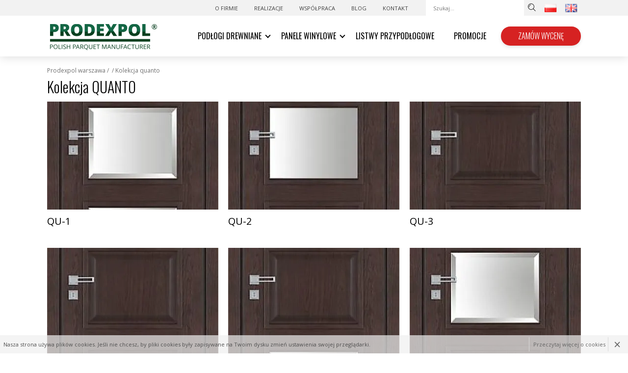

--- FILE ---
content_type: text/html; charset=UTF-8
request_url: https://www.prodexpol.pl/155,kolekcja-quanto
body_size: 5685
content:
<!DOCTYPE html>
<!--[if lte IE 8]> <html lang="pl" class="no-js ie"> <![endif]-->
<!--[if gt IE 8]><!-->
<html lang="pl" class="no-js">
	<!--<![endif]-->
	<head>

<!-- Google Tag Manager -->
<script>(function(w,d,s,l,i){w[l]=w[l]||[];w[l].push({'gtm.start':
new Date().getTime(),event:'gtm.js'});var f=d.getElementsByTagName(s)[0],
j=d.createElement(s),dl=l!='dataLayer'?'&l='+l:'';j.async=true;j.src=
'https://www.googletagmanager.com/gtm.js?id='+i+dl;f.parentNode.insertBefore(j,f);
})(window,document,'script','dataLayer','GTM-T37KDN7M');</script>
<!-- End Google Tag Manager -->

		<meta charset="utf-8" />
		<meta
			name="viewport"
			content="initial-scale=1, maximum-scale=1, minimum-scale=1, user-scalable=no, width=device-width"
		/>
	<title>  
    Kolekcja QUANTO | Producent Prodexpol Warszawa 
   </title>


      <meta name="description" content="">
  


<link rel="canonical" href="https://www.prodexpol.pl/155,kolekcja-quanto" />

<link rel="alternate" href="https://www.prodexpol.pl/155,kolekcja-quanto" hreflang="pl" />
<link rel="alternate" href="http://www.prodexpol.com/155,quanto" hreflang="en" />




<script type="application/ld+json">{"@context":"http:\/\/schema.org\/","@type":"BreadcrumbList","itemListElement":[{"@type":"ListItem","position":1,"item":{"@id":"https:\/\/:\/\/www.prodexpol.pl\/","name":"www.prodexpol.pl"}},{"@type":"ListItem","position":2,"item":{"@id":"https:\/\/:\/\/www.prodexpol.pl\/7,","name":null}},{"@type":"ListItem","position":3,"item":{"@id":"https:\/\/:\/\/www.prodexpol.pl\/155,kolekcja-quanto","name":"Kolekcja QUANTO"}}]}</script>

		<meta name="author" content="Redhand.pl - Strony Internetowe Częstochowa" />
		<link rel="icon" href="/images/favicon.png" />

		<meta name="theme-color" content="#2E5B38">

		
		<link href="https://fonts.gstatic.com" rel="preconnect" crossorigin />
		<!-- <link href="https://fonts.googleapis.com/css?family=Open+Sans:300,400,400i,700|Oswald:300,400&display=swap&subset=latin-ext" rel="stylesheet"> -->
		<link rel="stylesheet" href="/css/swiper.min.css" />
		<link rel="stylesheet" href="/css/libs.min.css" />
		<link rel="stylesheet" href="/css/content.min.css" />
		<link rel="stylesheet" href="/css/style.min.css?v=241119-17" />
		<script src="/js/modernizr.min.js"></script>

		
		<style>
			#schemafaq h3 {margin: 0 !important;font-size:2rem !important}
            #schemafaq p {margin:0 !important;padding:10px 0;}
            #schemafaq label {margin:0 !important;font-weight: 500 !important}
            #schemafaq {max-width: 100%;width: 100%;margin: 0 auto;clear: both;padding: 0;margin-top:40px;}
            #schemafaq input {position: absolute;opacity: 0;z-index: -1}
            #schemafaq .tabs {border-radius: 0px;overflow: hidden;border: 1px solid #eeeeee;}
            #schemafaq .tab {width: 100%;color: #111;overflow: hidden}
            #schemafaq .tab-label {display: flex;justify-content: space-between;align-items: center;padding: 1em;background: #f9f9f9;font-weight: bold;cursor: pointer;color: #111;transition: all .3s;border-top: 1px solid #eeeeee;}
            #schemafaq .tab:first-child .tab-label {border-top: none}
            #schemafaq .tab-label:hover {background: #eeeeee;}
            #schemafaq .tab-label::after {content: "\276F";width: 1em;height: 1em;margin-left:15px;text-align: center;transition: all .3s;display: flex;justify-content: center;align-items: center;transform: rotateZ(90deg);color: #000000;}
            #schemafaq .tab-content {max-height: 0;padding: 0 1em;color: #111;background: white;transition: all .3s;}
            #schemafaq input:checked+.tab-label,#schemafaq input:checked+h3>.tab-label {background: #eeeeee;color: #111;}
            #schemafaq input:checked+.tab-label::after,#schemafaq input:checked+h3>.tab-label::after {transform: rotateZ(-90deg);}
            #schemafaq input:checked~.tab-content {max-height: 100vh;padding: 1em;}
		</style>
		
	
	<script type="application/ld+json">
		{
		"@context": "https://schema.org",
		"@type": "HomeAndConstructionBusiness",
		"address": {
			"@type": "PostalAddress",
			"addressLocality": "Warszawa",
			"addressRegion": "Województwo mazowieckie",
			"postalCode":"01-929",
			"streetAddress": "ul.Brązownicza 7a"
			},
		"name": "Prodexpol",
		"image": "https://www.prodexpol.pl/images/logo.png",
		"telephone": "22 864 65 35",
		"email": "poczta@prodexpol.pl",
		"openingHours": "Mo,Tu,We,Th,Fr 09:00-18:00, Sa 10:00-16:00",
		"paymentAccepted":"Cash, Credit Card",
		"priceRange":"$",
		"currenciesAccepted":"PLN"
		}
</script>


<script type="application/ld+json">
{
  "@context": "https://schema.org/",
  "@type": "WebSite",
  "name": "Prodexpol - Producent podłóg drewnianych i parkietów",
  "url": "https://www.prodexpol.pl/",
  "potentialAction": {
    "@type": "SearchAction",
    "target": "https://www.prodexpol.pl/page,search?q={search_term_string}",
    "query-input": "required name=search_term_string"
  }
}
</script>



<script type="application/ld+json">
{
  "@context": "http://schema.org",
  "@type": "ImageObject",
  "url": "https://www.prodexpol.pl/images/logo-eng.png",
  "contentUrl": "https://www.prodexpol.pl/images/logo-eng.png",
  "width": "243",
  "height": "76",
  "caption": "Logo Prodexpol"
}

</script>



<!-- Google Tag Manager -->
<script>(function(w,d,s,l,i){w[l]=w[l]||[];w[l].push({'gtm.start':
new Date().getTime(),event:'gtm.js'});var f=d.getElementsByTagName(s)[0],
j=d.createElement(s),dl=l!='dataLayer'?'&l='+l:'';j.async=true;j.src=
'https://www.googletagmanager.com/gtm.js?id='+i+dl;f.parentNode.insertBefore(j,f);
})(window,document,'script','dataLayer','GTM-PDH8J9R');</script>
<!-- End Google Tag Manager -->

	</head>
<style>@media only screen and (max-width: 600px) {
	.products .ib-4 {
		width: 100%!important;
	}
}</style>
	<body>

<!-- Google Tag Manager (noscript) -->
<noscript><iframe src="https://www.googletagmanager.com/ns.html?id=GTM-T37KDN7M"
height="0" width="0" style="display:none;visibility:hidden"></iframe></noscript>
<!-- End Google Tag Manager (noscript) -->

        
        <!-- Google Tag Manager (noscript) -->
        <noscript><iframe src="https://www.googletagmanager.com/ns.html?id=GTM-PDH8J9R"
        height="0" width="0" style="display:none;visibility:hidden"></iframe></noscript>
        <!-- End Google Tag Manager (noscript) -->
        

		<button class="c-hamburger c-hamburger--htx">
			<span>Menu</span>
		</button>
		<i class="c-hamburger-bg"></i>

		<header class="top">
			<div class="bar clearfix">
				<div class="container">
					<ul class="barEl barEl--nav">
											    	<li><a href="/832,o-firmie">O firmie</a></li>
											    	<li><a href="/1,realizacje">Realizacje </a></li>
											    	<li><a href="/755,wspolpraca">WSPÓŁPRACA</a></li>
											    	<li><a href="/3,blog">Blog</a></li>
											    	<li><a href="/4,kontakt">Kontakt</a></li>
											</ul>

					<form action="/page,search" method="get" class="barEl barEl--search search">
						<input type="text" class="search-input" name="q" placeholder="Szukaj..." />
						<button type="submit" class="search-button">
							<i class="icon icon-Search"></i>
						</button>
					</form>

					<ul class="barEl barEl--lang">
						<li>
							<a href="https://www.prodexpol.pl/"><img src="/images/pl.png" alt="pl"/></a>
						</li>
						<li>
							<a href="http://www.prodexpol.com/"><img src="/images/gb.png" alt="en"/></a>
						</li>
					</ul>
				</div>
			</div>

			<div class="container" role="banner">
				<div class="top-in">
					<div class="logo top-in-section">
						<a href="/" rel="home">
							<img src="
														    /images/logo-eng.png?v=231002
														" 
							alt="Polski producent parkietów " style="min-height: 76px">
						</a>
					</div>

					<nav class="nav top-in-section" role="navigation">
						<ul class="table">
																																																							<li class="nav-li -nodes">
									<a href="/1068,podlogi-drewniane" class="nav-a">Podłogi Drewniane</a>
																			<ul class="nav-ul2">
																							<li class="nav-li2">
													<a href="/1607,parkiety-jodelki" class="nav-a2">Parkiety Jodełki</a>
												</li>
																							<li class="nav-li2">
													<a href="/1606,deski-podlogowe" class="nav-a2">Deski Podłogowe</a>
												</li>
																							<li class="nav-li2">
													<a href="/1608,podlogi-egzotyczne" class="nav-a2">Podłogi Egzotyczne</a>
												</li>
																							<li class="nav-li2">
													<a href="/1609,podlogi-lite-drewno" class="nav-a2">Podłogi Lite Drewno</a>
												</li>
																					</ul>
																	</li>
																																																														<li class="nav-li -nodes">
									<a href="/1211,panele-winylowe" class="nav-a">Panele Winylowe</a>
																			<ul class="nav-ul2">
																							<li class="nav-li2">
													<a href="/2100,nomad" class="nav-a2">NOMAD</a>
												</li>
																							<li class="nav-li2">
													<a href="/1873,virtus" class="nav-a2">VIRTUS</a>
												</li>
																							<li class="nav-li2">
													<a href="/1565,camino" class="nav-a2">CAMINO</a>
												</li>
																							<li class="nav-li2">
													<a href="/1567,firmfit-silent" class="nav-a2">FIRMFIT SILENT</a>
												</li>
																							<li class="nav-li2">
													<a href="/1566,firmfit-original" class="nav-a2">FIRMFIT ORIGINAL</a>
												</li>
																					</ul>
																	</li>
																																													<li class="nav-li ">
									<a href="/10,listwy-przypodlogowe" class="nav-a">Listwy Przypodłogowe </a>
																	</li>
																																																											<li class="nav-li ">
									<a href="/8,promocje" class="nav-a">Promocje</a>
																	</li>
														
														<li class="onMoblie"><a href="/832,o-firmie">O firmie</a></li>
														<li class="onMoblie"><a href="/1,realizacje">Realizacje </a></li>
														<li class="onMoblie"><a href="/755,wspolpraca">WSPÓŁPRACA</a></li>
														<li class="onMoblie"><a href="/3,blog">Blog</a></li>
														<li class="onMoblie"><a href="/4,kontakt">Kontakt</a></li>
							

						</ul>
					</nav>
					<div class="top-in-section top-in-section--button">
						<a href="/762,zamow-wycene" class="button button--primary button--bigger-gora" rel="nofollow">Zamów wycenę</a>
					</div>
				</div>
			</div>
		</header>

		<main class="main content" role="main">

            
			<div class="container">
				
    									<div class="breadcrumbs">
				 	    <a rel="home" href="/">Prodexpol Warszawa</a> <strong>/</strong>
					                                								                                	<a href="7,"> </a> <strong>/</strong>
								                            				                                                                    <span>Kolekcja QUANTO </span>
                            				        				    </div>

    				<h1>Kolekcja QUANTO </h1> 
				
    			<!-- 
2
Array
(
    [1] => 7
    [2] => 155
)
1
-->



	
			
    <div class="ibs products">
                    <article class="ib ib-4">
                <a href="/517,qu-1" class="products-item">
                    <div class="product-item-img">
                        <picture>
                            <source
                                media="(max-width: 1700px)"
                                srcset="/media/page/lista/mini/10/106277313f1a9c38d009e2d9a7220080.jpg"
                            />
                            <source
                                media="(min-width: 1700px)"
                                srcset="/media/page/lista/mini_/10/106277313f1a9c38d009e2d9a7220080.jpg"
                            />
                            <img src="/media/page/lista/mini/10/106277313f1a9c38d009e2d9a7220080.jpg" alt=" QU-1" />
                        </picture>
                    </div>
                    <div class="products-item-name">
                        QU-1 
                    </div>
                                    </a>
            </article>
                        <article class="ib ib-4">
                <a href="/518,qu-2" class="products-item">
                    <div class="product-item-img">
                        <picture>
                            <source
                                media="(max-width: 1700px)"
                                srcset="/media/page/lista/mini/51/51069f395df4662d1383fbe1022531b0.jpg"
                            />
                            <source
                                media="(min-width: 1700px)"
                                srcset="/media/page/lista/mini_/51/51069f395df4662d1383fbe1022531b0.jpg"
                            />
                            <img src="/media/page/lista/mini/51/51069f395df4662d1383fbe1022531b0.jpg" alt=" QU-2" />
                        </picture>
                    </div>
                    <div class="products-item-name">
                        QU-2 
                    </div>
                                    </a>
            </article>
                        <article class="ib ib-4">
                <a href="/519,qu-3" class="products-item">
                    <div class="product-item-img">
                        <picture>
                            <source
                                media="(max-width: 1700px)"
                                srcset="/media/page/lista/mini/aa/aa522e77aa3bbe8398d61d1cecc5d684.jpg"
                            />
                            <source
                                media="(min-width: 1700px)"
                                srcset="/media/page/lista/mini_/aa/aa522e77aa3bbe8398d61d1cecc5d684.jpg"
                            />
                            <img src="/media/page/lista/mini/aa/aa522e77aa3bbe8398d61d1cecc5d684.jpg" alt=" QU-3" />
                        </picture>
                    </div>
                    <div class="products-item-name">
                        QU-3 
                    </div>
                                    </a>
            </article>
                        <article class="ib ib-4">
                <a href="/520,qu-4" class="products-item">
                    <div class="product-item-img">
                        <picture>
                            <source
                                media="(max-width: 1700px)"
                                srcset="/media/page/lista/mini/ae/ae925b9f27206d3938c5928b3419b7c8.jpg"
                            />
                            <source
                                media="(min-width: 1700px)"
                                srcset="/media/page/lista/mini_/ae/ae925b9f27206d3938c5928b3419b7c8.jpg"
                            />
                            <img src="/media/page/lista/mini/ae/ae925b9f27206d3938c5928b3419b7c8.jpg" alt=" QU-4" />
                        </picture>
                    </div>
                    <div class="products-item-name">
                        QU-4 
                    </div>
                                    </a>
            </article>
                        <article class="ib ib-4">
                <a href="/521,qu-5" class="products-item">
                    <div class="product-item-img">
                        <picture>
                            <source
                                media="(max-width: 1700px)"
                                srcset="/media/page/lista/mini/d2/d224e0e1a2e223e308ff1d7785c04ec1.jpg"
                            />
                            <source
                                media="(min-width: 1700px)"
                                srcset="/media/page/lista/mini_/d2/d224e0e1a2e223e308ff1d7785c04ec1.jpg"
                            />
                            <img src="/media/page/lista/mini/d2/d224e0e1a2e223e308ff1d7785c04ec1.jpg" alt=" QU-5" />
                        </picture>
                    </div>
                    <div class="products-item-name">
                        QU-5 
                    </div>
                                    </a>
            </article>
                        <article class="ib ib-4">
                <a href="/522,qu-6" class="products-item">
                    <div class="product-item-img">
                        <picture>
                            <source
                                media="(max-width: 1700px)"
                                srcset="/media/page/lista/mini/0b/0b39a72f499bda85a6c37b5d8c9b95fd.jpg"
                            />
                            <source
                                media="(min-width: 1700px)"
                                srcset="/media/page/lista/mini_/0b/0b39a72f499bda85a6c37b5d8c9b95fd.jpg"
                            />
                            <img src="/media/page/lista/mini/0b/0b39a72f499bda85a6c37b5d8c9b95fd.jpg" alt=" QU-6" />
                        </picture>
                    </div>
                    <div class="products-item-name">
                        QU-6 
                    </div>
                                    </a>
            </article>
                </div>


<div class="ibs ibs--space">
    <div class="ib">
        <p><strong>DRZWI DREWNIANE WEWNĘTRZNE     </strong></p>
<p><br />Oferowane przez nas drzwi charakteryzuje wyjątkowo solidna konstrukcja, wykona z naturalnego drewna. Każda sztuka wytwarzana jest ręcznie na indywidualne zamówienie, co zapewnia im niepowtarzalność oraz wyjątkowo wysoką jakość. Oferta obejmuje drzwi malowane i fornirowane w szerokiej gamie kolorów.</p>
    </div>
</div>

	
	


			</div>
					</main>
		<footer class="footer" role="contentinfo">
			<div class="tac">
				<img src="/images/logo.png" alt="Prodexpol" style="min-height: 76px">
			</div>
			<div class="container footer-in">
				<div class="row">
					<div class="span span-3">
						<div class="h4 footer-header">Polski producent parkietów </div>
						<ul>
							<li><a href="/832,o-firmie">O firmie</a></li>
																					<li><a href="/1068,podlogi-drewniane">Podłogi Drewniane</a></li>
																												<li><a href="/1211,panele-winylowe">Panele Winylowe</a></li>
																												<li><a href="/10,listwy-przypodlogowe">Listwy Przypodłogowe </a></li>
																																										<li><a href="/8,promocje">Promocje</a></li>
																				</ul>

						<div class="socialIcon">
							<a href="https://www.facebook.com/prodexpol" class="socialIcon socialIcon-el icon icon-facebook" rel="nofollow">
							</a>
							
						</div>

					</div>
					<div class="span span-3">
						<div class="h4 footer-header">Skontaktuj<br>się z nami</div>
						<ul>
														<li><a href="tel:" class="bigNumber"></a></li>
														
							<li>e-mail: <a href="mailto:poczta@prodexpol.pl"><strong>poczta@prodexpol.pl</strong></a></li>
						</ul>
					</div>
					<div class="span span-3">
						<div class="iconInContent h4 footer-header">
							<i class="icon icon-mappoint"></i>
							Galeria i magazyn<br>podłóg warszawa babice
						</div>
						<p>
							05-082 Babice<br>
							ul.Rynek 30a<br>
							
							<a href="tel:224995544">tel. 22 499 55 44</a>
						</p>

						<p>
							Pn-Pt 9.00-18.00 <br>
							Sob 10.00-16.00
						</p>
						
					</div>
					<div class="span span-3">
						<div class="iconInContent h4 footer-header">
							<i class="icon icon-mappoint"></i>
							Salon podłóg<br>warszawa bielany
						</div>
						<p>
							01-929 Warszawa <br>
							ul.Brązownicza 7a <br>
							
							<a href="tel:228646535">tel. 22 864 65 35</a>
							
						</p>
						<p>
							Pn-Pt 9.00-18.00 <br>
							Sob 10.00-16.00
						</p>
						
					</div>
				</div>
			</div>

			<div class="footer-copy">
				©2023 Prodexpol | Podłogi drewniane, Deski podłogowe, Parkiety  | <a href="http://redhand.pl/" rel="nofollow">Projekt i wykonanie: <span class="redhand">Redhand.pl</span></a>
			</div>


		</footer>

<script type="text/javascript">
/* <![CDATA[ */
var google_conversion_id = 960107281;
var google_custom_params = window.google_tag_params;
var google_remarketing_only = true;
/* ]]> */
</script>
<script async type="text/javascript" src="//www.googleadservices.com/pagead/conversion.js">
</script>
<noscript>
<div style="display:inline;">
<img height="1" width="1" style="border-style:none;" alt="" src="//googleads.g.doubleclick.net/pagead/viewthroughconversion/960107281/?value=0&amp;guid=ON&amp;script=0"/>
</div>
</noscript>


		<script src="/js/jquery-1.11.1.min.js"></script>
		<script src="/js/swiper.min.js"></script>
		
		<script src="/js/libs.min.js"></script>
		<script src="/js/script.min.js?v=241119-1"></script>

    <div class="cookieMonster">
    <div class="cookieMonster-info">
        Nasza strona używa plików cookies. Jeśli nie chcesz, by pliki cookies były zapisywane na Twoim dysku zmień ustawienia swojej przeglądarki.
        <span href="#" class="cookieMonster-close">&times;</span>
        <span href="#" class="cookieMonster-more">Przeczytaj więcej o cookies</span>
    </div>
    <div class="cookieMonster-description"> 
        <p><b>Czym są pliki "cookies"?</b></p>
<p>Pliki "cookies" to informacje tekstowe przechowywane na urządzeniu końcowym użytkownika (przeglądarka internetowa) w celu rozpoznania urządzenia tak, aby móc dostarczyć funkcjonalności takich jak np.: koszyk sklepowy, logowanie. Pliki cookies nie wyrządzają żadnych szkód urządzeniom na których są zapisywane.</p>
<p><b>Pliki cookies są wykorzystywane na niniejszej stronie internetowej, do poniższych celów:</b></p>
<ul>
<li>gromadzenie ogólnych, anonimowych statystyk zachowań użytkowników na stronie, w celu poprawy zawartości oraz funkcjonalności strony internetowej.</li>
</ul>
<p><b>Usuwanie plików cookies:</b></p>
<p>Oprogramowanie do przeglądania stron internetowych ma domyślnie ustawione akceptowanie przyjmowania plików cookies. Ustawienie to można zmienić samodzielnie w dowolnym czasie tak aby pliki cookies były blokowane. Zablokowanie plików cookies może jednak spowodować nieprawidłowe funkcjonowanie mechanizmów na stronie internetowej co uniemożliwi w szczególności np.: korzystanie z koszyka zakupowego lub logowanie użytkownika.</p>
    </div>
</div>

	</body>
</html>

--- FILE ---
content_type: text/css
request_url: https://www.prodexpol.pl/css/content.min.css
body_size: 1469
content:
/*! CONTENT CSS - common for page and tinymce */@import url(https://fonts.googleapis.com/css?family=Open+Sans:300,400,400i,700|Oswald:300,400&display=swap&subset=latin-ext);*,:after,:before{box-sizing:border-box}:root{--font-size:1.6rem}.tinymce{font-family:'Open Sans',sans-serif}a{color:#d62222;transition:color .2s ease;outline:0!important;text-decoration:none}a:focus,a:hover{color:#e20707}a:active{outline:0!important}.p,p{margin:2rem 0;padding:0}ol,ul{margin:0;padding:0}hr{background:0 0;border:0 solid #ccc;border-top-width:1px;height:10px;margin:20px 0 10px}.h1,h1{font-family:Oswald,sans-serif;font-size:3rem;line-height:1;margin:15px 0;font-weight:300}.h2,h2{font-family:Oswald,sans-serif;font-size:4rem;line-height:1.1;margin:2rem 0;font-weight:300}.h3,h3{font-family:Oswald,sans-serif;font-size:2.5rem;line-height:1.2;margin:3rem 0 2.5rem;font-weight:300}.h4,h4{font-family:Oswald,sans-serif;font-size:2rem;line-height:1.2;margin:.5em 0;font-weight:300;text-transform:uppercase}.h5,h5{font-family:Oswald,sans-serif;font-size:1em;margin:.4em 0;font-weight:300}.title{font-size:4rem;font-weight:300;margin:10px 0}.mintext{font-size:1.2rem;margin:.5rem 0;padding:0}.midtext{font-size:1.3rem}.bigtext{font-size:1.8rem}.min-link{color:#707070}ul li{list-style:none;margin:0;padding:0}ol{margin-left:35px}ol li{padding:1px 0 1px 0}.content img{box-sizing:border-box;max-width:100%}.content ol,.content ul,.tinymce ol,.tinymce ul{margin:.8em 0 15px 22px}.content ul li,.tinymce ul li{list-style:disc;padding:1px 0 1px 0}.mceTmpl{border:0!important;padding:0!important}.ibs{display:block;font-size:.0000001em;margin:-1rem;position:relative}.ibs.justify{text-align:justify}.tinymce .ibs{font-size:16px;font-size:1.6rem;margin:10px 0!important;outline:1px dashed #ccc;padding:3px}.ibs:after{content:'';display:inline-block;height:0;width:100%}.tinymce .ibs:after{display:none}.ibs .ib{direction:initial;display:inline-block;font-size:16px;font-size:1.6rem;margin:0;max-width:100%;padding:1rem;position:relative;vertical-align:top}.ibs--just{margin:-2rem}.ibs--just .ib{padding:2rem}.tinymce .ib{min-height:25px;outline:1px dashed #ccc;outline-offset:-3px}.tinymce img{max-width:100%}.ibs .ib-12{width:100%}.ibs .ib-11{width:91.66%}.ibs .ib-10{width:83.33%}.ibs .ib-9{width:75%}.ibs .ib-8{width:66.66%}.ibs .ib-7{width:58.33%}.ibs .ib-6{width:50%}.ibs .ib-5{width:41.66%}.ibs .ib-4{width:33.33%}.ibs .ib-3{width:25%}.ibs .ib-2{width:16.66%}.ibs .ib-1{width:8.33%}.ibs>.ibs{margin:1rem 0}.ibs--space{margin-top:5rem;margin-bottom:5rem}.ibs--columns{-webkit-column-gap:20px;-moz-column-gap:20px;column-gap:20px;-webkit-column-count:2;-moz-column-count:2;column-count:2}.ibs--columns .ib{display:block;-webkit-column-break-inside:avoid;-moz-column-break-inside:avoid;break-inside:avoid-column}.ib-square{display:block;padding-bottom:100%;position:relative;overflow:hidden}.ib-square img{left:-400px;right:-400px;top:-400px;bottom:-400px;position:absolute;width:auto;margin:auto;max-height:100%;max-width:200%}.ib-square--ring{border-radius:100%}.ib-square--ring--min{margin:10px auto;padding-bottom:100%}.ib-square--ring--min img{border-radius:50%}.img-sticky{position:-webkit-sticky;position:sticky;top:calc(100vh - 498px);bottom:0}.imgling{font-size:1.4rem;padding:1rem 0;display:block;color:#000}a:hover .imgling{color:#d62222}@media only screen and (max-width:600px){.ibs{direction:initial!important}.ibs .ib{width:100%}.ibs img.ib{width:auto}.padding-icon .ib{padding-left:60px}}.table-wrapper{overflow-x:auto;width:100%}@media only screen and (max-width:600px){table.flip{clear:both;display:block;white-space:nowrap;width:100%}table.flip thead{display:block;float:left}table.flip thead tr{display:block}table.flip tbody{display:block;overflow-x:auto;position:relative;width:auto}table.flip tbody tr{display:inline-block;vertical-align:top}table.flip td,table.flip th{display:block}}.red{color:#d62222}.font{font-family:Oswald,sans-serif}.font2{font-family:'Open Sans',sans-serif}.alignLeft,.tal{text-align:left}.alignRight,.tar{text-align:right}.alignCenter,.tac{text-align:center}.ibs .vat,.vat{vertical-align:top}.ibs .vam,.vam{vertical-align:middle}.ibs .vab,.vab{vertical-align:bottom}.rtl{direction:rtl}.ltr{direction:ltr}img[height]{height:auto!important}
/*# sourceMappingURL=content.min.css.map */


--- FILE ---
content_type: text/css
request_url: https://www.prodexpol.pl/css/style.min.css?v=241119-17
body_size: 10188
content:
html{background:#fff;color:#000;font-family:'Open Sans',sans-serif,Arial,Helvetica;font-size:10px;line-height:1.4;max-width:100%}body{font-size:14px;font-size:1.4rem;max-width:100%;padding-top:60px}textarea,select,input,button{outline:none}select::-ms-expand{display:none}*{-webkit-tap-highlight-color:transparent}button:active,button:focus{background-image:none;outline:0;-webkit-box-shadow:none;box-shadow:none}canvas,iframe{max-width:100%}table{margin:1em auto;max-width:100%}td,th{border:1px solid #eee;padding:.5em 1em}th{font-weight:bold}thead{background-color:#f7f7f7}tfoot{background-color:#f7f7f7;color:#888}img{vertical-align:middle}.tableHover tr:hover td{background-color:#f7f7f7}.tableFull{width:100%}.tableFixed{table-layout:fixed}.tableFixed td{padding:10px 5px}.checkbox,.radio{background:#fff;border:1px solid #bcbcbc;cursor:pointer;display:inline-block;height:20px;margin:0 1px;overflow:hidden;position:relative;top:3px;-webkit-transition:all .5s ease;-moz-transition:all .5s ease;-o-transition:all .5s ease;transition:all .5s ease;width:20px}.checkbox input,.radio input{margin-left:-22px;opacity:0;position:relative}label:hover .checkbox,label:hover .radio{border-color:#777;-webkit-box-shadow:0 0 2px 1px rgba(0,0,0,.1);-moz-box-shadow:0 0 2px 1px rgba(0,0,0,.1);box-shadow:0 0 2px 1px rgba(0,0,0,.1)}.checkbox:after{background:none;border-bottom:2px solid rgba(255,255,255,1);border-right:2px solid rgba(255,255,255,1);bottom:9px;content:'';display:block;height:0;opacity:0;position:absolute;left:2px;-webkit-transform-origin:left bottom;-moz-transform-origin:left bottom;-ms-transform-origin:left bottom;-o-transform-origin:left bottom;transform-origin:left bottom;-webkit-transform:rotate(45deg);-moz-transform:rotate(45deg);-ms-transform:rotate(45deg);-o-transform:rotate(45deg);transform:rotate(45deg);-webkit-transition:all .2s ease-out .1s,height .1s ease-in 0s;-moz-transition:all .2s ease-out .1s,height .1s ease-in 0s;-o-transition:all .2s ease-out .1s,height .1s ease-in 0s;transition:all .2s ease-out .1s,height .1s ease-in 0s;width:0}.checkbox:before{content:'';position:absolute;left:50%;top:50%;background-color:#d62222;border-radius:100%;-webkit-border-radius:100%;width:30px;margin:-15px 0 0 -15px;height:30px;-webkit-transform:scale(0);-moz-transform:scale(0);-ms-transform:scale(0);-o-transform:scale(0);transform:scale(0);-webkit-transition:all .3s ease-out;-moz-transition:all .3s ease-out;-o-transition:all .3s ease-out;transition:all .3s ease-out}.checkbox.active:before{content:'';-webkit-transform:scale(1);-moz-transform:scale(1);-ms-transform:scale(1);-o-transform:scale(1);transform:scale(1)}.checkbox.active,.radio.active{border-color:#d62222}.checkbox.active:after{-webkit-transition:all .2s ease-in 0s,height .2s ease-out .2s;-moz-transition:all .2s ease-in 0s,height .2s ease-out .2s;-o-transition:all .2s ease-in 0s,height .2s ease-out .2s;transition:all .2s ease-in 0s,height .2s ease-out .2s;height:12px;opacity:1;width:7px}.checkbox{-webkit-box-shadow:0 0 2px 0 rgba(0,0,0,.2) inset;-moz-box-shadow:0 0 2px 0 rgba(0,0,0,.2) inset;box-shadow:0 0 2px 0 rgba(0,0,0,.2) inset}.checkbox.active{-webkit-box-shadow:0 0 1px 0 rgba(0,0,0,.5) inset;-moz-box-shadow:0 0 1px 0 rgba(0,0,0,.5) inset;box-shadow:0 0 1px 0 rgba(0,0,0,.5) inset;background:#f5f5f5}.checkbox,.radio{-webkit-border-radius:100%;-moz-border-radius:100%;border-radius:100%}.radio.active{background:#d62222;border:5px solid #fff;-webkit-box-shadow:0 0 1px 1px #bcbcbc;-moz-box-shadow:0 0 1px 1px #bcbcbc;box-shadow:0 0 1px 1px #bcbcbc}label:hover .radio.active{background:#777;border-color:#fff}.input{background:#fff;background-clip:padding-box;border:1px solid #707070;display:inline-block;font-size:1.8rem;max-width:100%;padding:9px 8px 9px;-webkit-transition:all .2s ease;-moz-transition:all .2s ease;-o-transition:all .2s ease;transition:all .2s ease;vertical-align:middle;border-radius:0;-webkit-border-radius:0;width:220px}.input--long{width:350px}.input--full{width:100%}.input--number{text-align:center;width:55px}.input--short{text-align:center;width:70px}.input--textarea{height:90px;line-height:1.2em;max-width:380px;vertical-align:top;width:100%}.input--full{max-width:none}.input--textarea--medium{height:200px}.input--textarea--large{height:400px}.input:hover,.input:focus{border-color:#282828;-webkit-box-shadow:0 0 6px rgba(0,0,0,.1);-moz-box-shadow:0 0 6px rgba(0,0,0,.1);box-shadow:0 0 6px rgba(0,0,0,.1)}.input--invalid{border-color:#d47171}.button,.input-file{border:none;background:#fff;color:#000;font-family:'Oswald',sans-serif;cursor:pointer;display:inline-block;font-size:1.6rem;font-weight:300;line-height:1.2;padding:10px 35px;text-decoration:none;text-transform:uppercase;transition:background .2s ease,color .2s ease,box-shadow .2s ease;vertical-align:middle;border-radius:20px;box-shadow:0 3px 9px -2px rgba(0,0,0,.17)}.button--primary{color:#fff;background:rgba(214,34,34,1)}.button--large{font-size:1.4rem;padding:13px 18px 12px}.button--bigger{font-size:1.7rem;margin:5px 0;padding:12px 36px}.button--full{width:100%}.button:focus,.input-file:focus{text-decoration:none;box-shadow:0 5px 11px -2px rgba(0,0,0,.3)}a:hover .button,.button:hover,.input-file:hover{text-decoration:none;color:#fff;box-shadow:0 4px 15px -8px rgba(250,0,0,.5);background:rgba(214,34,34,1)}a .button--primary:hover,.button--primary:hover,a:focus .button--primary,.button--primary:focus{background:rgb(240,4,4);color:#fff}.button:active,.input-file:active{background:rgb(250,0,0);color:#fff;box-shadow:0 1px 11px -2px rgba(0,0,0,.2)}a .button--primary:active,.button--primary:active{background:rgb(240,14,14);color:#fff!important}.icon--button{font-size:22px;position:relative;top:-1px;left:-6px;vertical-align:middle;line-height:15px!important}.select{-webkit-appearance:none;-moz-appearance:none;appearance:none;-webkit-box-sizing:content-box;-moz-box-sizing:content-box;box-sizing:content-box;min-width:150px;outline:medium none!important;padding:4px 5px;text-indent:1px;border-radius:0;-webkit-border-radius:0;text-overflow:''}select.input,.fake-select{background:#fff url('../images/gfx/select.svg') no-repeat scroll right center}.select--full{width:98%}.input-file{overflow:hidden;position:relative}.input-file-remove{opacity:0;max-width:0;text-decoration:none!important;padding:5px 0;display:inline-block}.input-file-remove.active{padding:5px;opacity:1;max-width:30px}.input-file input{opacity:0;left:0;position:absolute;width:0;height:0;overflow:hidden}.form{-webkit-box-shadow:0 0 16px 0 rgba(0,0,0,.18);-moz-box-shadow:0 0 16px 0 rgba(0,0,0,.18);box-shadow:0 0 16px 0 rgba(0,0,0,.18);margin:0 auto 40px;max-width:800px;padding:30px}.fill .input,.fill .button,.fill .select,.fill .input--textarea{padding:14px 8px 4px;width:100%;text-align:center}.fill-name{color:#777;font-size:1.6rem;font-weight:300;left:30px;right:10px;text-align:center;z-index:1;line-height:1.4em;margin-top:-.7em;pointer-events:none;position:absolute;white-space:nowrap;overflow:hidden;text-overflow:ellipsis;top:22px;-webkit-transition:all .2s ease;-moz-transition:all .2s ease;-o-transition:all .2s ease;transition:all .2s ease}.fill-name.fill-focus,.no-js .fill-name{color:#9f9f9f;transform:scale(.7) translateY(-18px)}.label,.formActions{clear:both;display:block;padding:3px 0 3px 120px}.label-name{float:left;font-size:1.3rem;margin-left:-120px;padding-right:5px;padding-top:5px;text-align:right;width:110px}.label-value{display:inline-block;padding:5px 0 0 0}.label-help{color:#aaa;display:block;font-size:1.1rem;line-height:1.2em}.label-help--after{display:inline-block;vertical-align:middle}.label--invalid{color:#b72b2b}.label--invalid .input{border-color:#d92e2e}.label--big{padding-left:210px}.label--big .label-name{margin-left:-210px;width:200px}.label--small{padding-left:80px}.label--small .label-name{margin-left:-80px;width:70px}.formActions{margin:1em 0;padding-bottom:15px;padding-top:15px}.formActions--center{padding-left:0;text-align:center}.formActions--sides{overflow:hidden;padding:15px}.formActions--sides-left{float:left}.formActions--sides-right{float:right}.loading{position:relative}.loading--full{background-color:#fff;bottom:0;left:0;filter:alpha(opacity=80);opacity:.8;position:absolute;right:0;top:0}.loading-text{position:absolute;text-align:center;top:51%;width:100%}.loading:after{-webkit-animation:spin .5s cubic-bezier(.61,.28,.37,.82) infinite;-moz-animation:spin .5s cubic-bezier(.61,.28,.37,.82) infinite;-o-animation:spin .5s cubic-bezier(.61,.28,.37,.82) infinite;animation:spin .5s cubic-bezier(.61,.28,.37,.82) infinite;border:8px solid #f3f3f3;border-top:8px solid #282828;-webkit-border-radius:50%;-moz-border-radius:50%;border-radius:50%;content:'';height:50px;left:50%;margin:-25px 0 0 -25px;position:absolute;top:50%;width:50px;z-index:1}@-webkit-keyframes spin{0%{-webkit-transform:rotate(0deg)}100%{-webkit-transform:rotate(360deg)}}@-moz-keyframes spin{0%{transform:rotate(0deg)}100%{transform:rotate(360deg)}}@-o-keyframes spin{0%{transform:rotate(0deg)}100%{transform:rotate(360deg)}}@keyframes spin{0%{transform:rotate(0deg)}100%{transform:rotate(360deg)}}.body-info{background-color:#fff;box-shadow:0 0 7px rgba(0,0,0,.25);color:#282828;display:inline-block;font-size:1.8rem;font-weight:300;filter:alpha(opacity=0);opacity:0;padding:20px 20px;position:fixed;right:25px;top:-25%;-webkit-transition:1s;-moz-transition:1s;-o-transition:1s;transition:1s;z-index:99999}.body-info.visible{filter:alpha(opacity=100);opacity:1;top:25px}.body-info>span{text-transform:uppercase}.body-info>.lower{display:block;margin:-5px 0}.body-info>span + div{padding:15px 0 0}.body-info *{color:#282828}.body-info .button,.body-info .button *{color:#fff}.body-info .button:hover,.body-info .button:hover *{color:#282828}.media{display:block;margin:.8em 0;overflow:hidden}.media-image{float:left;margin-right:.8em}.media-content{margin:0;overflow:hidden}.media--triple,.media--double{display:inline-block;margin:.8em .4%;vertical-align:top;width:48.8%}.media--triple{width:32%}.media2{display:table;margin:.8em 0}.media2-image,.media2-content{display:table-cell;vertical-align:middle}.media2-image{padding:0 .6em 0 0}.media2-image--after{padding:0 .6em}.media2--double{display:inline-block;margin:.4em .4% .8em;vertical-align:top;width:48.9%}.media2--inline{display:inline-block;margin:.8em .3em;vertical-align:middle}.grid{display:table;width:100%}.grid--fixed{table-layout:fixed}.grid-cell{display:table-cell;vertical-align:middle}.grid-cell--tabloid{width:1px}.dropdown{position:relative}.dropdown-content{display:none;left:0;position:absolute;top:100%;z-index:500}.hint{color:#999;font-size:.8em;line-height:1.3em}.container{margin:0 auto;max-width:1118px;padding:0 1.5rem;position:relative}.content{display:block;overflow-wrap:break-word;word-wrap:break-word}.breadcrumbs{color:#707070;font-size:1.2rem;margin:20px 0 -5px}.breadcrumbs a,.breadcrumbs span,.breadcrumbs strong{text-transform:lowercase;color:inherit;font-weight:normal;display:inline-block;text-decoration:none;vertical-align:middle}.breadcrumbs a::first-letter,.breadcrumbs span::first-letter,.breadcrumbs strong::first-letter{text-transform:uppercase}.breadcrumbs a:hover{color:rgb(226,7,7)}.slider{margin:2rem 0;overflow:hidden;position:relative;width:100%}.swiper-slide{overflow:hidden;position:relative}.swiper-slide picture{display:block;overflow:hidden;padding:31.25% 0 0;position:relative;width:100%}.swiper-slide img{bottom:0;height:100%;left:-999%;margin:auto;max-width:none;position:absolute;right:-999%;top:0}.swiper-slide-content{align-items:center;align-items:flex-start;background:rgb(249,245,244);background:linear-gradient(to right,rgba(249,245,244,1) 0%,rgba(249,245,244,1) 70%,rgba(249,245,244,.83) 78%,rgba(249,245,244,0) 100%);bottom:0;display:flex;flex-direction:column;justify-content:center;left:0;max-width:750px;padding:34px 57px;position:absolute;top:0;width:100%}.swiper-slide-content.-min{background:none;justify-content:end;padding-bottom:50px}.swiper-slide-content .title,.swiper-slide-content .mintext,.swiper-slide-content .button{opacity:0;transform:translateY(20px)}.swiper-slide-content .title{transition:transform .5s ease-out .15s,opacity .5s ease-out .15s}.swiper-slide-content .mintext{transition:transform .5s ease-out .25s,opacity .5s ease-out .25s}.swiper-slide-content .button{transition:background .2s ease,color .2s ease,box-shadow .2s ease,transform .5s ease-out .35s,opacity .5s ease-out .35s}.swiper-slide-content.-min .button{}.swiper-slide-active .swiper-slide-content .title,.swiper-slide-active .swiper-slide-content .mintext,.swiper-slide-active .swiper-slide-content .button,.swiper-slide-duplicate-active .swiper-slide-content .title,.swiper-slide-duplicate-active .swiper-slide-content .mintext,.swiper-slide-duplicate-active .swiper-slide-content .button{opacity:1;transform:translateX(0)}@-webkit-keyframes pulseone{from{width:10px;left:-1px}50%{width:20px;left:-6px}to{width:10px;left:-1px}}@keyframes pulseone{from{width:10px;left:0}50%{width:20px;left:-6px}to{width:10px;left:0}}.swiper-pagination{padding:5px 15px}.swiper-pagination-bullet{overflow:hidden;background:rgba(255,255,255,.4)!important;width:10px;height:10px;z-index:10;opacity:1;position:relative;box-shadow:0 0 1px 0 rgba(30,30,30,.1);-webkit-transition:all .4s ease 0s;-moz-transition:all .4s ease 0s;-o-transition:all .4s ease 0s;transition:all .4s ease 0s}.swiper-pagination-bullet:after{pointer-events:none;opacity:1;z-index:100;content:'';position:absolute;top:0;left:0;width:10px;height:10px;margin-left:18px;background:#fff;-webkit-border-radius:5px;border-radius:5px;-webkit-transition:all .5s cubic-bezier(.19,1.58,.46,1) 0s;-moz-transition:all .5s cubic-bezier(.19,1.58,.46,1) 0s;-o-transition:all .5s cubic-bezier(.19,1.58,.46,1) 0s;transition:all .5s cubic-bezier(.19,1.58,.46,1) 0s}.swiper-pagination-bullet.swiper-pagination-bullet-active ~ .swiper-pagination-bullet:after,.swiper-pagination-bullet.swiper-pagination-bullet-active + .swiper-pagination-bullet:after{margin-left:-18px}.swiper-pagination-bullet.swiper-pagination-bullet-active{overflow:visible}.swiper-pagination-bullet.swiper-pagination-bullet-active:after{margin-left:0;opacity:1;-webkit-animation:pulseone .3s cubic-bezier(.19,1.58,.46,1);animation:pulseone .3s cubic-bezier(.19,1.58,.46,1)}.swiper-button-prev{transform:scale(.7);left:5px}.swiper-button-next{transform:scale(.7);right:5px}@media only screen and (max-width:1280px){.slider{margin:1rem 0 2rem;width:auto}.swiper-slide-content{max-width:600px}}@media only screen and (max-width:800px){.swiper-slide picture{padding:250px 0 0}.swiper-slide-content{background:none;justify-content:flex-end;padding:47px 32px}.swiper-slide-content .mintext{display:none}.swiper-slide-content .button{margin-top:30px}.swiper-slide-content .button .title{font-size:1.5em;margin:0}}.img-scale img{transition:transform .4s ease;max-height:110%;z-index:5}.img-scale:hover img,.img-scale:focus img{transform:scale(.909)}.img-scale:after,.img-scale:before{content:'';left:0;right:0;top:0;bottom:0;background:rgba(255,255,255,.4);display:block;position:absolute;z-index:10;transition:transform .4s ease,opacity .4s ease,clip-path .4s ease;opacity:0;margin:auto}.img-scale:hover:after,.img-scale:hover:before{opacity:1}.img-scale:after{width:90%;height:90%;border:2px solid #fff;background:none;clip-path:polygon(50% 0%,50% 0%,100% 50%,100% 50%,50% 100%,50% 100%,0% 50%,0% 50%)}.img-scale:hover:after{clip-path:polygon(0 0,100% 0,100% 0,100% 100%,100% 100%,0 100%,0 100%,0 0)}.startbox .starbox-el-content{position:absolute;display:block;top:50%;left:0;right:0;z-index:20;text-align:center;width:100%;background:rgba(255,255,255,.7);transform:translateY(-50%);transition:transform .8s ease,background .4s ease;color:#000}.startbox .startbox-el:hover .starbox-el-content{transform:translateY(-50%) scaleY(1);background:rgba(255,255,255,1)}.startbox .startbox-el .starbox-el-content h3{opacity:1;transition:opacity .2s ease;margin:1.5rem 0}.startbox .startbox-el:hover .starbox-el-content h3{transition:opacity .5s ease .15s;opacity:1}.content .filter{padding:2rem 0;margin:0 -20px;display:block;text-align:center;overflow:hidden}.filter .filter-el{margin:0;padding:0;display:inline-block}.filter .filter-el-link{text-transform:uppercase;font-size:12px;color:#000;opacity:.33;padding:10px;display:inline-block}.filter .filter-el:after{content:'|';color:rgba(0,0,0,.3)}.filter .filter-el:last-child:after{display:none}.filter .filter-el-link:hover{opacity:.66}.filter .filter-el-link.active{opacity:1}.iconInContent{position:relative}.main .iconInContent{margin:0;padding:1.3rem 0;line-height:2rem}.footer .iconInContent .icon{bottom:auto;top:3px;padding-right:10px}.iconInContent .icon{position:absolute;right:100%;top:-15px;bottom:-15px;margin:auto 0;padding:.5rem 15px;height:39px;font-size:30px}.ibs .specajImg1{text-align:center;padding-top:20px;padding-right:60px}.specajImg1 img:first-child{margin-top:-90px;margin-right:5px;max-width:56%}.specajImg1 img:last-child{max-width:37%}.pagination{text-align:center}.pagination-info{color:#ccc;padding-bottom:0}.pagination-element{-webkit-border-radius:3px;-moz-border-radius:3px;border-radius:3px;color:#777;display:inline-block;margin:0 -1px 0;padding:3px 10px;text-decoration:none}.pagination-element--left,.pagination-element--right{background-color:#eee;padding:3px 15px}.pagination-element:hover{background-color:#ddd;color:#444;position:relative;text-decoration:none}.pagination-element--active,.pagination-element--active:hover{background:#666;color:#fff;font-weight:bold}.pagination-element--disabled,.pagination-element--disabled:hover{background-color:transparent;color:#ccc;font-weight:normal}.box{border-bottom:4px solid rgb(37,37,37);background-color:#eee;color:#000;font-size:1.6rem;margin:3rem 0;padding:2rem;position:relative;text-align:center}.box--ok{background:#f7ffed;border-color:#78ca52;color:#4dab01}.box--error{background:#fff0f0;border-color:#ff9494;color:#d92a2a}.box--info{background:#e9f1ff;border-color:#81aeff;color:#2f5db3}.box--alert{background:#ffffde;border-color:#e1d042;color:#a99b27}.addToCart-qty-input{padding:9px 12px}.addToCart-qty-plus,.addToCart-qty-minus{background:#5e5e5e none repeat scroll 0 0;-webkit-border-radius:30px;-moz-border-radius:30px;border-radius:30px;color:#ffffff!important;display:inline-block;font-size:18px;font-weight:700;height:20px;line-height:20px;margin:5px 7px;text-align:center;vertical-align:middle;width:20px}.addToCart-qty-plus:hover,.addToCart-qty-minus:hover{background:#ff0000 none repeat scroll 0 0;color:#ffffff;text-decoration:none}.galeria-item{display:inline-block;margin-bottom:10px;margin-right:10px;max-width:100%}.galeria-item img{max-width:100%}.top{background:#fff;position:relative;z-index:1000;box-shadow:0 0 20px rgba(0,0,0,.16);position:fixed;top:0;left:0;right:0}.search{border:0;padding:0;margin:0 0 0 10px;position:relative;text-align:right;white-space:nowrap;width:240px}.search legend{display:none}.search-input{border:0;margin:0;padding:0;height:3.2rem;display:block;position:absolute;top:0;right:3.2rem;width:0;opacity:0;padding:2px 0;transition:all .3s ease;opacity:1;padding:2px 15px;width:200px}.search.focus .search-input,.search-input:focus{width:200px;opacity:1;padding:2px 15px}.search-button{background:rgba(255,255,255,0);padding:0;border:none;font-size:1.6rem;height:3.2rem;width:3.2rem}.search.focus .search-button,.search-input:focus + .search-button,.search-button:hover{background:rgba(255,255,255,.2)}.search .search-button:hover{background:rgba(255,255,255,.6)}@media only screen and (min-width:1001px){body{padding-top:115px}.top-in{display:table;width:100%}.top-in-section{display:table-cell;vertical-align:middle}.top-in-section--button{text-align:right;white-space:nowrap}.bar{background:#f2f2f2;font-size:1.1rem;width:100%;text-align:right}.barEl{display:inline-block;vertical-align:top}.bar li{display:inline-block}.bar li a{color:#3c3c3c;text-transform:uppercase;display:block;text-transform:uppercase;padding:.85rem 15px;text-align:center;display:block;background:rgba(255,255,255,0)}.barEl--lang li a{padding:.7rem 7px}.bar li a:hover{background:rgba(255,255,255,.6);text-decoration:none;color:#944d4d}.logo{display:block;float:left;margin:0 0 0 -12px;padding:0 0 7px 0;width:263px}.logo img{display:block}}@media only screen and (min-width:1001px){.nav{width:100%;text-align:right}.nav .table{display:table;float:right;padding:0 1rem}.nav .table>li{display:table-cell;text-align:center;vertical-align:middle}.nav a{display:block;font-size:1.6rem;text-transform:uppercase;padding:2rem;color:#000;text-decoration:none;font-family:'Oswald',sans-serif}.nav .dropdown--open a,.nav a:hover{color:#d62222}.nav .dropdown-content{background-color:#eee;border:1px solid #ddd;border-top:none;min-width:250px}.nav .dropdown-content li{float:none}.nav .dropdown-content a{padding:5px 10px}.nav .dropdown-content a:hover{background-color:#eee}.onMoblie{display:none!important}.-nodes{position:relative}.-nodes::after{border:.2rem solid #000;border-left:0;border-top:0;content:'';height:.8rem;margin:-.5rem 0 auto;position:absolute;right:.3rem;top:50%;-webkit-transform:rotate(45deg);-moz-transform:rotate(45deg);-ms-transform:rotate(45deg);-o-transform:rotate(45deg);transform:rotate(45deg);width:.8rem}.-nodes .nav-a{position:relative}.-nodes .nav-ul2{background:#fff;box-shadow:0 0 .5rem 0 rgba(0,0,0,.1);left:50%;max-height:calc(100vh - 11rem);max-width:300%;min-width:100%;opacity:0;overflow:auto;padding:.5rem 1rem;pointer-events:none;position:absolute;top:100%;top:6rem;-webkit-transform:translateX(-50%);-moz-transform:translateX(-50%);-ms-transform:translateX(-50%);-o-transform:translateX(-50%);transform:translateX(-50%);visibility:hidden;z-index:1;-ms-overflow-style:none;scrollbar-width:none}.-nodes .nav-ul2::-webkit-scrollbar{display:none}.-nodes:hover .nav-ul2{opacity:1;pointer-events:auto;-webkit-transition:all .25s ease;-moz-transition:all .25s ease;-o-transition:all .25s ease;transition:all .25s ease;visibility:visible}.-nodes .nav-li2{display:block;margin:.3rem 0;padding:0}.-nodes .nav-a2{font-size:.9em;overflow:hidden;padding:0;text-overflow:ellipsis;white-space:nowrap}}.c-hamburger{display:none}.c-hamburger-bg{display:none}@media only screen and (max-width:1000px){.c-hamburger-bg{z-index:1000;will-change:opacity;background:rgba(255,255,255,.3);transition:all .5s ease 0s;position:fixed;top:0;left:0;right:0;height:120%;display:block;visibility:hidden;opacity:0}.c-hamburger{appearance:none;border:none;border-radius:none;box-shadow:none;cursor:pointer;display:block;font-size:0;height:50px;margin:0;overflow:hidden;padding:0;position:fixed;left:10px;text-indent:-9999px;top:10px;transition:all .5s ease 0s;width:50px;z-index:1010;will-change:transform}.c-hamburger.active + .c-hamburger-bg{opacity:1;visibility:visible}.c-hamburger:focus{outline:none}.c-hamburger span{background:rgba(255,255,255,1);display:block;height:2px;margin-top:-1px;left:9px;position:absolute;will-change:background;right:9px;top:50%}.c-hamburger span::before,.c-hamburger span::after{will-change:transform;background-color:#fff;content:'';display:block;height:2px;left:0;position:absolute;width:100%}.c-hamburger span::before{transform:translateY(-10px)}.c-hamburger span::after{transform:translateY(10px)}.c-hamburger--htx{background:#436a4a;-webkit-transition:all .5s ease 0s;-moz-transition:all .5s ease 0s;-o-transition:all .5s ease 0s;transition:all .5s ease 0s}.c-hamburger--htx span{transition-duration:.5s,.5s}.c-hamburger--htx span::before,.c-hamburger--htx span::after{transition-duration:.5s,.5s}.c-hamburger--htx span::before{transition-property:top,transform}.c-hamburger--htx span::after{transition-property:bottom,transform}.c-hamburger--htx.active{background-color:#c61e1e;background-image:linear-gradient(to bottom,#ed4545,#c61e1e)}.c-hamburger--htx.active span{background:rgba(255,255,255,0)}.c-hamburger--htx.active span::before{transform:rotate(45deg)}.c-hamburger--htx.active span::after{transform:rotate(-45deg)}.nav{visibility:hidden;background:#fff;bottom:0;box-shadow:0 0 14px rgba(0,0,0,.2);clear:both;display:block;float:none;height:100%;left:0;will-change:transform;transform:translateX(-300px);margin-left:0;margin-top:0;max-width:100%;padding:80px 10px 0 10px;position:fixed;top:0;transition:all .5s ease 0s;width:300px!important;z-index:1005}.nav a{display:block;color:#000;border-bottom:1px solid #ccc;font-size:1.6rem;padding:1.5rem 0;text-transform:uppercase;font-family:'Oswald',sans-serif}.nav.active{visibility:visible;transform:translateX(0);overflow-y:auto}.nav a{border:0}.nav-li{border-top:1px solid #ccc}.-nodes{position:relative}.-nodes::after{border:.2rem solid #000;border-left:0;border-top:0;content:'';height:1rem;margin:0;position:absolute;right:.3rem;top:1.8rem;-webkit-transform:rotate(45deg);-moz-transform:rotate(45deg);-ms-transform:rotate(45deg);-o-transform:rotate(45deg);transform:rotate(45deg);width:1rem}.-nodes.-active::after{top:2.4rem;-webkit-transform:rotate(225deg);-moz-transform:rotate(225deg);-ms-transform:rotate(225deg);-o-transform:rotate(225deg);transform:rotate(225deg)}.-nodes .nav-a{margin-right:7rem;position:relative}.-nodes .nav-ul2{display:block;left:0;margin:1rem 0;max-height:0;max-width:100%;opacity:0;overflow:hidden;padding:0;pointer-events:none;position:absolute;top:auto;visibility:hidden;white-space:normal;width:auto;z-index:1}.-nodes.-active .nav-ul2{max-height:none;opacity:1;overflow:visible;pointer-events:auto;position:relative;visibility:visible}.-nodes .nav-li2{display:block;margin:.5rem 0;padding:0;position:relative;width:auto}.-nodes .nav-a2{border:0;display:block;font-size:.9em;padding:.5rem .5rem .5rem 2rem}}@media only screen and (max-width:1000px){.bar .barEl--nav{display:none}.barEl--lang{position:fixed;top:7px;right:0;display:block;z-index:100}.barEl--lang li a{padding:3px 10px;display:block}.nofon{display:none}.top{height:70px}.logo{margin:-3px 0 0;padding:0;text-align:center}.logo img{min-height:auto!important;height:68px}.barEl--search{position:fixed;top:10px;left:230px;display:block;z-index:3000;opacity:0;visibility:hidden;transition:all .5s ease 0s;transform:translateX(-300px);left:45px}.barEl--search.active{transform:translateX(0);opacity:1;visibility:visible}.search-input:focus + .search-button,.search-input.focus + .search-button{background:#000;color:#fff}.search-button{font-size:3rem;height:50px;margin-left:0;width:50px;background:rgba(160,160,160,.5)}.search-input{height:50px;right:50px;padding:10px 0;width:179px}.search-input:focus,.search-input.focus{width:179px;padding:10px 0}.top-in-section--button{display:none}}@media only screen and (min-width:1700px){html{font-size:13px}.container{max-width:1670px;max-width:128rem}}.main{clear:both;display:table;table-layout:fixed;width:100%}.contactIco{padding-left:40px;position:relative}.contactIco .icon{font-size:3rem;left:0;position:absolute;top:0}.categories{margin:30px 0}.categories .categories-el{padding:10px 10px 30px;transition:box-shadow .3s ease;color:#000;box-shadow:0 0 0 0 rgba(0,0,0,.16);box-shadow:0 0 5px -5px rgba(0,0,0,.16),0 0 5px -5px rgba(0,0,0,.16)}.categories-el:hover{text-decoration:none;color:#000;box-shadow:0 2px 5px -2px rgba(0,0,0,.16),0 7px 26px -5px rgba(0,0,0,.2)}.categories-el-title{font-size:3.2rem;font-weight:bold;transition:color .3s ease}.categories-el:hover .categories-el-title{font-size:3.2rem;color:rgba(112,112,112,1)}.categories-el-content{font-size:1.3rem}.categories-el .button--primary{opacity:0;transform:translateY(-10px) scale(.9);transition:background .2s ease,color .2s ease,box-shadow .2s ease,transform .2s ease-out,opacity .2s ease-out}.categories-el:hover .button--primary{opacity:1;transform:translateY(0)}.bannerSection{text-align:center;overflow:hidden;position:relative;display:table;width:100%;min-height:22.4rem;background:#eee;background-size:cover;background-position:center center}.bannerSection .bannerSection-img{display:none}.bannerSection-content{position:relative;padding:30px 10px;z-index:15;display:table-cell;vertical-align:middle;overflow:hidden}.bannerSection-content-title{margin:0}@media only screen and (min-width:760px){.bannerSection .bannerSection-img{display:block;margin:auto;position:absolute;top:-1000px;bottom:-1000px;left:-1000px;right:-1000px;height:100%;max-height:none;max-width:none;z-index:5}.bannerSection .bannerSection-img--height{width:100%}}@media only screen and (min-width:1300px){.bannerSection .bannerSection-img{height:auto;width:100%}.bannerSection .bannerSection-img--height{height:100%;width:auto}}.newsBox{background:#eeeeee;padding:40px 0;margin-bottom:-4rem}.newsBox .min-link{display:inline-block;margin-top:3rem}.newsBox-item{display:block;position:relative;margin:10px 0;overflow:hidden;transition:box-shadow .3s ease;box-shadow:0 0 0 0 rgba(0,0,0,.16);box-shadow:0 0 5px -5px rgba(0,0,0,.16),0 0 5px -5px rgba(0,0,0,.16)}.newsBox-item:hover{box-shadow:0 2px 5px -2px rgba(0,0,0,.16),0 7px 26px -5px rgba(0,0,0,.2)}.newsBox-item img{max-width:100%}.newsBox-item-title{font-weight:400;position:absolute;bottom:0;left:0;right:0;padding:15px 20px;color:#fff;z-index:10;font-size:2.5rem}.newsBox-item-title:after{transition:transform .4s ease,opacity .4s ease;content:'';position:absolute;height:100%;min-height:20rem;left:0;right:0;top:0;background:rgba(0,0,0,.49);z-index:-1;transform-origin:0 100%}.newsBox-item:hover .newsBox-item-title:after{transform:scaleY(2.5);opacity:.5}.products-item{transition:opacity .3s ease,color .3s ease;display:block;position:relative;overflow:hidden;opacity:1;color:#000}.products-item:hover{opacity:.9}.product-item-img{display:block;background:#f2f2f2;padding-top:63%;position:relative}.product-item-img img{position:absolute;top:0;bottom:0;left:0;right:0;margin:auto auto 0}.products--doors .product-item-img{padding-top:140%}.products--doors .product-item-img img{max-width:80%}.products .products-item-name{font-size:2rem;margin:0 0 1rem;padding:1rem 0}.product-info{width:100%;display:table;position:relative;overflow:hidden;z-index:10}.product-info-img{display:table-cell;text-align:center;vertical-align:bottom;padding-top:50%}.product-info--doors .product-info-img{z-index:1;position:relative}.product-info-img img{z-index:1;position:absolute;top:0;bottom:0;left:0;right:0;margin:auto;width:100%}.product-info--doors .product-info-img img{width:auto;max-height:100%}.product-info-content{z-index:10;position:relative;text-align:center;display:table-cell;vertical-align:top;width:37rem}.product-info--byimg{display:block}.product-info--byimg .product-info-img{display:block;padding-top:0}.product-info--byimg .product-info-img img{position:relative}.product-info--byimg .product-info-content{position:absolute;top:0;right:0;display:block}.product-info-content-form{display:inline-block;width:100%;background:#fff;padding:0 4rem 2rem 4rem;background:rgba(255,255,255,.25)}.product-info-button{position:absolute;top:0;width:40px;height:40px;border:1px solid #000}.product-info-button:after{content:'';width:15px;height:15px;position:absolute;top:0;left:0;bottom:0;right:0;margin:auto;border:1px solid #000;border-color:#000 #000 transparent transparent}.prevButton{left:0}.prevButton:after{transform:translateX(4px) rotate(-135deg)}.nextButton{right:0}.nextButton:after{transform:translateX(-4px) rotate(45deg)}.product-info-button:hover{background:#d62222;border-color:#d62222}.product-info-button:hover:after{border-color:#fff #fff transparent transparent}.product-info-content-form .hint{text-transform:uppercase;font-size:12px}.product-info-content-form .button{margin-top:10px}@media only screen and (max-width:790px){.products .ib-4{width:50%}.product-info,.product-info .product-info-img,.product-info .product-info-content{display:block;position:relative;width:auto}}.page-blog{width:100%;display:table;padding-bottom:3rem}.blog-item{transition:opacity .3s ease,color .3s ease;display:block;position:relative;overflow:hidden;opacity:1;color:#000}.blog-item:hover{opacity:.9}.page-blog-banner{display:table-cell;width:370px;vertical-align:top;text-align:center}@media only screen and (min-width:1700px){.page-blog-banner{width:552px}}.page-blog-content{display:table-cell;vertical-align:top}.page-blog-img{display:block;background:#f2f2f2;padding-top:63%;position:relative}.page-blog-img img{position:absolute;top:0;bottom:0;left:0;right:0;margin:auto auto 0}.page-blog .blog-item-name{font-size:2rem;margin:0;padding:1rem 0}.page-form{text-align:center;max-width:720px;margin:0 auto}.de-active{opacity:.3;pointer-events:none}.footer{background:#fff;position:relative;z-index:555;clear:both;margin-top:4rem;padding:50px 0 18px;box-shadow:0 0 20px rgba(0,0,0,.16)}.footer-in{margin-top:60px;margin-bottom:110px;line-height:2.2rem}.footer-in .bigNumber{font-size:30px;font-weight:bold;line-height:3.8rem}.footer-in .footer-header{min-height:8.1rem;padding-bottom:0;margin:0}.footer a{color:#000;transition:all .4s ease}.footer a:hover{color:#d62222;text-decoration:underline}.footer-in ul,.footer-in p{padding:0;margin:15px 0}.footer-in .span:first-child a{display:block}.footer-copy{font-size:13px;text-align:center}.footer-copy a{color:#000;display:inline-block;white-space:nowrap}.redhand{transition:all .4s ease;position:relative;display:inline-block;transform:translateX(0)}a:hover .redhand{transform:translateX(23px);text-decoration:underline}.redhand:after{transform-origin:8px 10px;transition:all .4s ease;transform:translateX(25px) rotate(95deg);content:'';background:url('[data-uri]');width:16px;height:16px;display:block;position:absolute;right:100%;margin-right:3px;bottom:10%;opacity:0}a:hover .redhand:after{transform:rotate(0deg);opacity:1}.socialIcon{clear:both;padding-top:15px;padding-bottom:40px}.socialIcon:after{content:'';display:block;clear:both;width:100%}.footer .socialIcon a.socialIcon-el{display:inline-block!important;padding:8px 0;color:#fff;width:40px;height:40px;font-size:24px;margin-right:10px;text-align:center;text-decoration:none!important}.socialIcon-el{background:#ccc}.socialIcon-el:hover{opacity:.5}.socialIcon-el.icon-facebook{background:#39599f}.socialIcon-el.icon-twitter{background:#45b0e3}.socialIcon-el.icon-youtube{background:#e70031}.socialIcon-el.icon-instagram{background:#b63387}.ellipsis{white-space:nowrap;overflow:hidden;text-overflow:ellipsis}.right{float:right}.left{float:left}.pullLeft{float:left;margin:.7em .7em .7em 0}.pullRight{float:right;margin:.7em 0 .7em .7em}.pullRight:first-child,.pullLeft:first-child{margin-top:0}.pullCenter{display:block;margin:0 auto;text-align:center;width:auto}.movie{display:block;padding:56.25% 0 0;position:relative;width:100%}.movie>iframe{height:100%;left:0;position:absolute;top:0;width:100%}.button-basketUpdate{border-top-left-radius:0;border-top-right-radius:0;float:right;margin-right:27.1%;opacity:0;position:relative;-webkit-transform:translate(0,-30px);-ms-transform:translate(0,-30px);transform:translate(0,-30px);visibility:hidden}.button-basketUpdate-show{-webkit-animation-duration:1.5s;animation-duration:1.5s;-webkit-animation-iteration-count:5;animation-iteration-count:3;-webkit-animation-name:basketUpdate;animation-name:basketUpdate;opacity:1;-webkit-transform:translate(0,0);-ms-transform:translate(0,0);transform:translate(0,0);visibility:visible}@-webkit-keyframes basketUpdate{0%{opacity:1}50%{opacity:.5}100%{opacity:1}}@keyframes basketUpdate{0%{opacity:1}50%{opacity:.5}100%{opacity:1}}.more{font-size:.9em;font-weight:bold;padding-left:5px}.price{color:#d30e0e;font-size:2rem;font-weight:bold}.rr{display:inline-block;vertical-align:top}.il{color:inherit;text-decoration:inherit}.il:hover{color:inherit;text-decoration:underline}.mt30{margin-top:30px}.pt0{padding-top:0}.mt0{margin-top:0}.mb0{margin-bottom:0}.mb20{margin-bottom:20px}.mb60{margin-bottom:60px}.block{display:block}.hide{display:none}.ninja{border:0!important;height:1px;left:-1px;margin:0!important;overflow:hidden;padding:0!important;position:absolute!important;text-indent:1px;top:-1px;width:1px}.relative{position:relative}.clearfix:before,.clearfix:after{content:'';display:table}.clearfix:after{clear:both}.clear{clear:both}.pointer{cursor:pointer}@media only screen and (max-width:1140px){.main{overflow:hidden}}@media only screen and (max-width:800px){.startbox .startbox-el{width:50%}.img-scale img{transform:scale(.909)}.img-scale:after{opacity:.8;clip-path:polygon(0 0,100% 0,100% 0,100% 100%,100% 100%,0 100%,0 100%,0 0)}.startbox .startbox-el .starbox-el-content{transform:translateY(-50%) scaleY(1);opacity:.8}.startbox .startbox-el .starbox-el-content h3{opacity:1}.categories .categories-el{width:50%}.specajImg1{display:none!important}.specajImg1 + .ib{width:100%;padding-left:60px}.newsBox .ib-4{width:50%}.page-blog{display:block}.page-blog-banner{display:none}.page-blog-content{display:block}.page-blog-content .ib{width:50%}}@media only screen and (max-width:554px){.newsBox .ib-4{width:100%}}@media only screen and (max-width:410px){.categories .categories-el{width:100%}}@media only screen and (max-width:480px){.span{float:none;margin-left:0!important;width:auto}.label--invalid .tooltip-bottom{margin-bottom:50px}.media--double,.media2--double{display:block;margin:.8em 0;width:auto}}.cart-rabat{background:#f2f2f2;padding:25px 20px 5px}.cart-rabat-name{color:#282828;font-size:3rem;font-weight:300;margin:2px 5px 3px 5px;text-transform:none}.box--rabat{-webkit-border-radius:22px;-moz-border-radius:22px;border-radius:22px;-webkit-box-shadow:0 0 8px 0 rgba(0,0,0,.2);-moz-box-shadow:0 0 8px 0 rgba(0,0,0,.2);box-shadow:0 0 8px 0 rgba(0,0,0,.2);clear:both;display:inline-block;font-weight:300;padding:15px 20px}.box--rabat strong{font-size:2.2rem;font-weight:300}.box--rabat .button--smallCircle{bottom:7px;margin-bottom:-10px;margin-left:-30px;padding:1px 10px 2px;position:relative;right:-65px}.loginBox{background:#f2f2f2;margin:0 auto 20px;max-width:500px;padding:0 20px 5px}.loginBox .label-help{font-size:1.4rem;margin-top:15px}.loginBox-header{margin-top:0;text-align:center}.loginBox .box{border:none;margin:0 -20px 20px;padding:20px}.loginBox .formActions{background:none;padding:0}.stepsWrapper{display:table;margin:10px 0 10px;overflow:hidden;padding:0 0 30px;table-layout:fixed;width:100%}.step{background:none!important;border-left:1px solid #ccc;color:#bbbbbb;display:table-cell;list-style:inside;padding:0 20px!important}.step:first-child{border:none;padding-left:0}.step:last-child{padding-right:0}.step--active{color:#282828;opacity:1}.step b{display:block;font-size:2.2rem;font-weight:300}.step .hint{line-height:1.1em;margin:5px 24px 5px 0}.cartWrapper{border-top:1px solid #eee;margin-top:60px;position:relative}.cart-table{display:table;width:100%}.cart-row{display:table-row}.cart-type{display:block;position:absolute}.cart-type img{-webkit-border-radius:22px;-moz-border-radius:22px;border-radius:22px;margin-top:20px}.cart-type + .cart-table .cart-row:first-child .cart-cell{padding-top:85px}.cart-type + .cart-table .cart-row:first-child .cart-cell .radio{top:75px!important}.cart-qty-big{width:10%}.cart-header{bottom:100%;color:#888;display:none;margin-bottom:10px;position:absolute;text-align:left}.cart-row:first-child .cart-header{display:block}.cart-ships .cart-row .cart-header{display:none}.cart-ships .cart-type:first-child + .cart-table .cart-row:first-child .cart-header{display:block}.cart-cell{border-bottom:1px solid #eee;display:table-cell;padding:13px 0;text-align:left;vertical-align:middle}.cart-ships .cart-cell{border-bottom:none}.cart-product{position:relative;width:60%}.cart-product .radio{bottom:0;left:0;margin:auto 0;position:absolute;top:0}.cart-product .rr{padding-left:30px}.cart-product-image{display:inline-block;margin-right:1%;vertical-align:middle;width:27%}.cart-product-image img{display:block;max-width:100%}.cart-product-name{font-size:2rem;font-weight:300;display:inline-block;text-align:left;text-transform:uppercase;vertical-align:middle;width:70%}.cart-product-name .box{font-size:1.2rem;line-height:1.1em;margin:15px 0 0 0;padding:10px 15px}.cart-product-attrs{font-size:.8em;line-height:1.3em;margin:0;overflow:hidden}.cart-product-attrs li{background:none;display:inline-block;margin-right:20px;padding:0}.cart-product-delivery{max-width:90%}.cart-price-black{color:#282828!important}.cart-price{color:#888}.cart-delete{text-align:center;width:5%}.cart-x{font-size:2rem}.cart-price-main{clear:both;margin-bottom:10px;text-align:right}#inpost input{min-width:0;padding:5px 5px;width:150px}#inpost span{display:inline-block;padding:0 10px;vertical-align:middle}#inpost div{display:inline-block;vertical-align:top}#inpost select + select{display:block}#inpost option.near{background:#eee;font-weight:bold}@media only screen and (max-width:600px){.button-basketUpdate{float:none;margin:0 auto}.cart-product{text-align:center}.cart-product-image,.cart-product-name{width:auto}.cart-rabat .span{float:none;margin-left:0;width:auto}.cart-rabat .cart-rabat-name{float:none;text-align:left;width:100%}.cart-rabat .button{float:none;margin-top:10px;width:100%}.fill{margin-left:0;width:100%}.fill + .fill{margin-top:20px}.step{display:none}.step--active{display:block}.cart-wrapper{margin-top:0}.cart-table{border:0}.cart-row{display:block;text-align:justify}.cart-row:after{content:'';display:inline-block;width:100%}.cart-header{border:none;display:block!important;margin:0 0 5px;position:static;text-align:center}.cart-cell{border:0;display:inline-block;vertical-align:top}.cart-product{border-top:1px solid #eee;width:100%}.cart-product .cart-header{display:none!important}.cart-qty,.cart-price,.cart-delete{padding-top:10px;text-align:center;width:32%}}@font-face{font-family:'icomoon';src:url('fonts/icomoon.eot?76jshm');src:url('fonts/icomoon.eot?76jshm#iefix') format('embedded-opentype'),url('fonts/icomoon.ttf?76jshm') format('truetype'),url('fonts/icomoon.woff?76jshm') format('woff'),url('fonts/icomoon.svg?76jshm#icomoon') format('svg');font-weight:normal;font-style:normal;font-display:swap}[class^='icon-'],[class*=' icon-']{font-family:'icomoon'!important;speak:none;font-style:normal;font-weight:normal;font-variant:normal;text-transform:none;line-height:1;-webkit-font-smoothing:antialiased;-moz-osx-font-smoothing:grayscale}.icon-006:before{content:'\e900'}.icon-011:before{content:'\e905'}.icon-030:before{content:'\e906'}.icon-56:before{content:'\e908'}.icon-60:before{content:'\e909'}.icon-61:before{content:'\e90a'}.icon-110:before{content:'\e90b'}.icon-113:before{content:'\e90d'}.icon-176:before{content:'\e90e'}.icon-profil:before{content:'\e902'}.icon-cal:before{content:'\ca'}.icon-youtube1:before{content:'\e959'}.icon-tick:before{content:'\e95f'}.icon-mappoint:before{content:'\e96d'}.icon-boxes:before{content:'\e99a'}.icon-189:before{content:'\e99c'}.icon-193:before{content:'\e9a0'}.icon-categories:before{content:'\e605'}.icon-delivery:before{content:'\e60a'}.icon-glebokosc:before{content:'\e60f'}.icon-home:before{content:'\e610'}.icon-mail:before{content:'\e616'}.icon-map:before{content:'\e617'}.icon-phone:before{content:'\e61b'}.icon-szerokosc:before{content:'\e621'}.icon-wysokosc:before{content:'\e624'}.icon-zwrot:before{content:'\e625'}.icon-attention:before{content:'\e901'}.icon-promo:before{content:'\e904'}.icon-procent:before{content:'\e907'}.icon-star2:before{content:'\e911'}.icon-hart:before{content:'\e915'}.icon-Favs:before{content:'\e903'}.icon-List_View:before{content:'\e90c'}.icon-Search:before{content:'\e912'}.icon-Shopping_cart:before{content:'\e916'}.icon-View:before{content:'\e91b'}.icon-google-plus:before{content:'\ea8b'}.icon-facebook:before{content:'\ea90'}.icon-instagram:before{content:'\ea92'}.icon-twitter:before{content:'\ea96'}.icon-youtube:before{content:'\ea9d'}.dataprocessing{display:block;line-height:1.2;text-align:left}.dataprocessing .dp-law{display:block;font-size:.8em;margin:0 0 5px;opacity:.8}.dataprocessing .dp-inf{display:block;margin:-19px 0 0;padding:0 0 0 25px}.dataprocessing .dp-lbl{display:inline-block}.dataprocessing .dp-dsc{display:block;padding:0 0 0 25px}.mfp-bg{z-index:21042}.whiteBackground .mfp-content{min-height:0}.mfp-wrap{z-index:21043}.mfp-content ul{margin:0 0 0 25px;padding:0}.mfp-content ul>li{list-style:disc;margin:0;padding:1px 0}.mfp-content ol{margin:0 0 0 25px;padding:0}.mfp-content ol>li{list-style:decimal;margin:0;padding:1px 0}.no-js *{-webkit-transition:none!important;-moz-transition:none!important;-o-transition:none!important;transition:none!important}::-moz-selection{text-shadow:1px 1px 0 rgba(255,255,255,.2),-1px -1px 0 rgba(0,0,0,.2);color:#fff;background:#282828}::selection{text-shadow:1px 1px 0 rgba(255,255,255,.2),-1px -1px 0 rgba(0,0,0,.2);color:#fff;background:#282828}#opt-cat-headings {margin: 1.5rem 0 !important;}

--- FILE ---
content_type: text/plain
request_url: https://www.google-analytics.com/j/collect?v=1&_v=j102&a=1716801352&t=pageview&_s=1&dl=https%3A%2F%2Fwww.prodexpol.pl%2F155%2Ckolekcja-quanto&ul=en-us%40posix&dt=Kolekcja%20QUANTO%20%7C%20Producent%20Prodexpol%20Warszawa&sr=1280x720&vp=1280x720&_u=YEBAAEABAAAAACAAI~&jid=1036381875&gjid=1798719072&cid=1281758251.1768753071&tid=UA-2381184-1&_gid=240222609.1768753071&_r=1&_slc=1&gtm=45He61e1n81PDH8J9Rv832110517za200zd832110517&gcd=13l3l3l3l1l1&dma=0&tag_exp=103116026~103200004~104527906~104528500~104684208~104684211~105391252~115495940~115616986~115938465~115938469~117041587&z=2012847571
body_size: -450
content:
2,cG-3LH5PQ3TNX

--- FILE ---
content_type: application/javascript
request_url: https://www.prodexpol.pl/js/script.min.js?v=241119-1
body_size: 3248
content:
$(document).ready((function(){$("html").removeClass("no-js"),$(".search-button").on("click",(function(e){var t=$(".search-input");t.val()&&t.hasClass("focus")||(t.hasClass("focus")?t.removeClass("focus"):t.focus().addClass("focus"),e.preventDefault())})),$("body").on("click",(function(e){$(event.target).closest(".search").length||$(".search-input").removeClass("focus")})),$((function(){$("[data-search]").on("change",(function(e){var t=$(this),a=location.search,i={},n=t.data("search");if(""!=a)for(var s in a=a.substring(1).split("&"))a[s]=a[s].split("="),i[a[s][0]]=a[s][1];if(n)for(var s in n=n.split("&"))i[n[s]]=null;for(var s in i[t.attr("name")]=t.val(),a="",i)""!==i[s]&&null!==i[s]&&(a+="&"+s+"="+i[s]);return a=a.substring(1),location.search=a.length?"?"+a:"",!1}))}));var e=$(".nav, .barEl--search"),t=$(".c-hamburger"),a=!1;function i(i){a||i.data.onlyOff?("#menu"==window.location.hash&&history.back(),t.removeClass("active"),e.removeClass("active"),e.addClass("deactive"),a=!1):("touchstart"===i.type&&t.off("mouseup"),a||(t.addClass("active"),e.removeClass("deactive"),e.addClass("active"),history.replaceState({menu:"true"},"Menu",""),history.pushState({menu:"false"},"Menu","#menu"),a=!0))}"#menu"==window.location.hash&&(window.location.hash=""),$(".c-hamburger").on("mouseup touchstart",{onlyOff:!1},i),$(".c-hamburger-bg").on("touchstart",{onlyOff:!0},i),window.onpopstate=function(e){if(e.state){var t=e.state.menu;"true"==t&&($(".c-hamburger").removeClass("active"),$(".nav").removeClass("active"),a=!1),"false"==t&&($(".c-hamburger").addClass("active"),$(".nav").addClass("active"),a=!0)}};var n,s,o,l,r,c;new Swiper(".slider .swiper-container",{loop:!0,pagination:{el:".swiper-pagination",clickable:!0},navigation:{nextEl:".swiper-button-next",prevEl:".swiper-button-prev"},autoplay:{delay:6500,disableOnInteraction:!1}});$("[data-lightbox]").each((function(){var e=$(this),t={delegate:e.is("a")?void 0:e.data("lightbox")||"a",gallery:{enabled:!0,tPrev:"Poprzednie",tNext:"Następne",tCounter:"%curr%/%total%"},mainClass:"mfp-fade",removalDelay:300,type:"image"};e.data("lightboxConfig")&&(t=e.dataConfig("lightboxConfig",t)),e.magnificPopup(t)})),$(".simple-ajax-popup-align-top").magnificPopup({type:"ajax",alignTop:!0,overflowY:"scroll"}),$(".ajax-popup").magnificPopup({type:"ajax",mainClass:"whiteBackground"}),$(".popup-youtube, .popup-vimeo, .popup-gmaps").magnificPopup({disableOn:700,type:"iframe",mainClass:"mfp-fade",removalDelay:160,preloader:!1,fixedContentPos:!1}),$('[target="_lightbox"]').each((function(){var e=$(this),t={mainClass:"mfp-fade",removalDelay:300,type:"image"};e.attr("rel")&&(e=$('[rel="'+e.attr("rel")+'"]'),t.gallery={enabled:!0,tPrev:"Poprzednie",tNext:"Następne",tCounter:"%curr%/%total%"}),e.magnificPopup(t)})),n=$("[data-dropdown]"),s="dropdown--open",o=!1,l=!1,r=null,n.on("click mouseenter mouseleave",(function(e){e.preventDefault();var t=$(this),a=t.find("[data-dropdown-content]");"mouseleave"===e.type?a.find(":focus").length||(r=setTimeout((function(){o&&(o.removeClass(s),l.hide(),l=o=!1)}),350)):clearTimeout(r),$(e.target).closest("[data-dropdown-content]").length||("click"===e.type?o?(o&&(o.removeClass(s),l.hide(),l=o=!1),a.hide()):(t.addClass(s),a.show(),o=t,l=a):"mouseenter"===e.type&&o&&(o.removeClass(s),l.hide(),a.show(),t.addClass(s),o=t,l=a))})),$("body").on("click.dropdown-clear",(function(e){o&&!$(e.target).closest("[data-dropdown]").length&&(o.removeClass(s),l.hide(),l=o=!1)})),(c=$("[data-toggle]")).on("change click keyup",(function(e){var t=$(this),a=$(t.data("toggle")),i=t.data("toggleClear");if(t.is(":checkbox"))t.prop("checked")?a.show():(a.hide(),i&&a.find("input:text, textarea").val(""),a.find(".label--invalid").removeClass("label--invalid").each((function(){$(this).find("input").each((function(){$(this).qtip("destroy")}))})));else if(t.is("select")){var n=t.find("option:selected");a=$(n.data("val")),n.siblings().each((function(){$($(this).data("val")).hide()})),a.show()}else if(t.is(":radio"))if(t.prop("checked")){var s=t.parents("form"),o=t.attr("name");s.find('[name="'+o+'"]').each((function(){$($(this).data("toggle")).hide()})),a.show()}else a.hide();else a.toggle(),e.preventDefault();$("body, html").trigger("resize")})),c.filter("input:checkbox, input:radio, select").trigger("change"),$("input[type=file]").on("change",(function(){log("fileInput ACtion!");var e=$(this)[0].files[0].name;log("file: ",e),$(this).parent().next().html(e),$(this).parent().next().next().addClass("active")})),$(".input-file-remove").on("click",(function(e){$(this).removeClass("active"),$(this).parent().find("input[type=file]").val(""),$(this).parent().find(".input-file-text").html(""),e.preventDefault()})),$(".checkbox").each((function(){var e=$(this);e.find("input").prop("checked")&&e.addClass("active")})),$(".radio").each((function(){var e=$(this);e.find("input").is(":checked")&&e.addClass("active")})),$(".checkbox, .radio").on("click",(function(){var e=$(this).find("input");if(e.is(":radio")){var t=e.attr("name");$('input[name="'+t+'"]').parent().removeClass("active"),$(this).addClass("active")}else e.prop("checked")?$(this).addClass("active"):$(this).removeClass("active")}));var d=function(e){e.find(".fill-name").addClass("fill-focus")},p=function(e){e.find(".fill-name").removeClass("fill-focus")},u=!0;$(".fill").on("focus",".input",(function(){u=!1;var e=$(this).parent();d(e)})),$(".fill").on("focusout handler",".input",(function(){var e=$(this);e.val()||(u=!1,p(e.parent()))})),$(".fill").on("change keyup keydown",".input",(function(){var e=$(this),t=null;e.val()?(u=!1,clearTimeout(t),d(e.parent())):(u=!0,t=setTimeout((function(){u&&p(e.parent())}),1e3))})),$(".fill .input").each((function(){var e=$(this);e.val()&&d(e.parent())})),$("form").Valider({onInputError:function(e){if(this.is(":visible")){var t;(t=this.closest(".label")).length&&t.addClass("label--invalid"),(t=this.closest(".fill")).length&&t.addClass("label--invalid");var a={my:"bottom center",at:"top center",viewport:$("body"),adjust:{x:5,y:12}},i="";("checkbox"===this.attr("type")||this.hasClass("tooltip-left"))&&(a.my="right center",a.at="left center",a.adjust.x=0,i="qtip--smallInput"),this.hasClass("tooltip-right")&&(a.my="left center",a.at="right center",a.adjust.x=0,a.adjust.y=0,i="qtip--smallInput"),this.hasClass("tooltip-bottom")&&(a.my="top center",a.at="bottom center",a.adjust.x=0,a.adjust.y=-5,i="qtip--smallInput"),this.qtip({content:{text:e},show:{event:!1,effect:!1},hide:!1,position:a,style:{tip:!1,classes:"qtip--form qtip--error "+i}}).qtip("enable").qtip("show")}},onInputPass:function(){var e;this.qtip("destroy"),(e=this.closest(".label")).length&&e.removeClass("label--invalid"),(e=this.closest(".fill")).length&&e.removeClass("label--invalid")}}),$("form[data-ajax]").on("submit",(function(e){if(!e.isDefaultPrevented()){var t=$(this),a=$(t.data("ajaxLoading")),i=t.serialize();a.fadeTo("fast",.8),$.ajax({url:t.data("ajax")||t.attr("action"),type:"POST",dataType:"json",data:i,success:function(e){a.fadeOut("fast"),e.msg?t.slideUp((function(){var a=$("<div/>",{text:e.msg,class:"box box--ok"}).hide();t.replaceWith(a),a.slideDown()})):t.data("valider").invalidate(e)}}),e.preventDefault()}})),$("[data-tree]").each((function(){var e=$(this),t=e.data("tree");t&&((t=$("#"+t).addClass("active")).parents("ul").show(),t.parents("li").addClass("open"),t.children("a").next("ul").show()),e.on("click","a",(function(e){if($(this).next("ul").size()&&!$(this).hasClass("js-go")){var t=$(this),a=t.parent("li"),i=t.next("ul"),n=200;if(a.hasClass("open")){var s=i.find("li.open"),o=s.find("ul");i.slideUp(n),a.removeClass("open"),o.slideUp(n),s.removeClass("open")}else{var l=a.siblings().add(a.siblings().find("li.open")),r=a.siblings(".open").find("ul");i.slideDown(n),a.addClass("open"),l.removeClass("open"),r.slideUp(n)}e.preventDefault()}}))})),function(){$("[data-title]").each((function(){var e=$(this);e.qtip({content:{attr:e.data("title")?"data-title":"title"},style:{tip:!1},position:{adjust:{x:5,y:5}}})}));var e=$("[data-image]"),t=[];e.size()&&(e.each((function(){t.push($(this).data("image"))})),preload(t),e.qtip({content:{text:function(e){return $("<img />").attr("src",$(this).data("image"))}},position:{viewport:$("body"),adjust:{x:5,y:5}},style:{tip:!1,offset:10,classes:"qtip--image"},show:{delay:300}}));var a=$("[data-zoom]"),i=[];a.size()&&(a.each((function(){i.push($(this).data("zoom"))})),preload(i),a.qtip({content:{text:function(e){var t=$(this).parents("a");return t.size()?$("<a/>",{href:t.attr("href")}).append($("<img />").attr("src",$(this).data("zoom"))):$("<img />").attr("src",$(this).data("zoom"))}},position:{viewport:$("body"),my:"center center",at:"center center",adjust:{method:"shift none"}},style:{classes:"qtip--image"},show:{delay:300},hide:{fixed:!0}}))}();$("input[name=dostawa]:checked").trigger("change"),$("input[name=dostawa]").on("change",(function(){var e=$(this).val();e&&"inpost_przelew"!=e&&"7_3"!=e&&"7_4"!=e&&"7_6"!=e&&"eprzesylka_przelew"!=e&&"pwr_przelew"!=e&&"pwr_przelew"!=e&&$("[data-cart]").removeAttr("disabled")})),$(".cookieMonster").each((function(){var e=$(this),t=e.find(".cookieMonster-description");e.find(".cookieMonster-more").on("click",(function(){t.slideToggle()})),e.find(".cookieMonster-close").on("click",(function(){var t=new Date;t.setTime(t.getTime()+307584e5),document.cookie="CookieMonster=showed; expires="+t.toGMTString()+"; path=/",e.remove()}))})),$("[data-ajaxcontent]").each((function(){var e=$(this);$.ajax({url:e.data("ajaxcontent"),type:"GET",dataType:"html",success:function(t){e.html(t)}})}));var h=$(window),f=$("li.-nodes");f.on("click",(function(e){if(h.width()<1001&&this.className==e.target.className){e.preventDefault();var t=$(this);t.hasClass("-active")||f.removeClass("-active"),t.toggleClass("-active"),t.hasClass("-active")&&t.parents("li.-nodes").addClass("-active")}}))}));